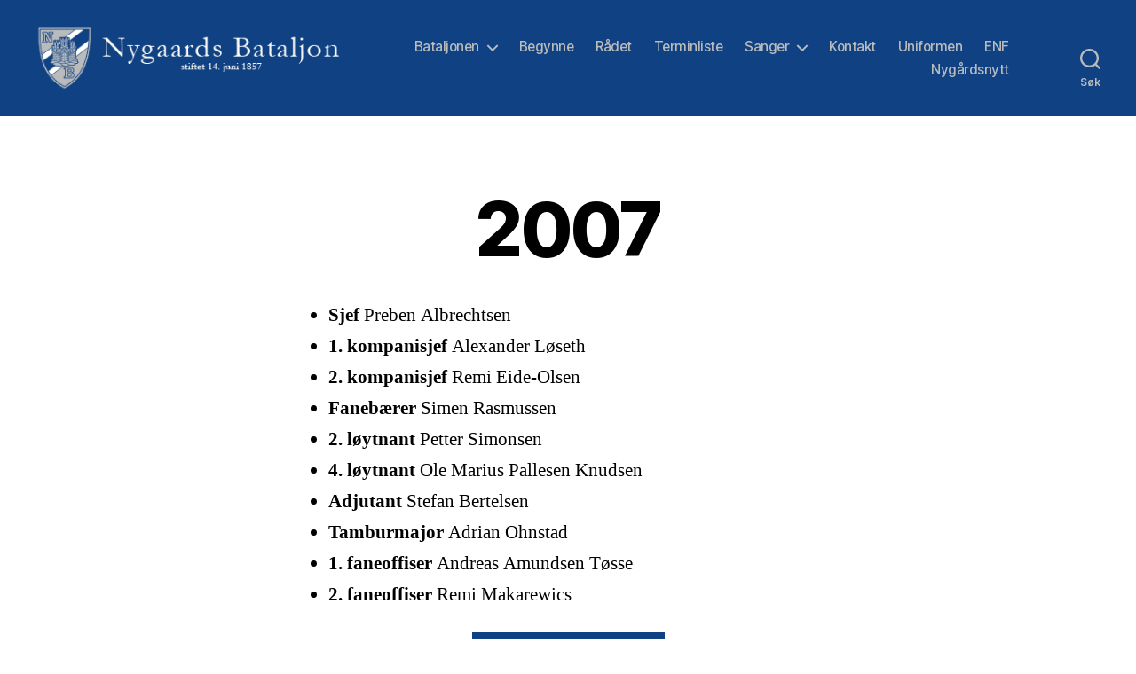

--- FILE ---
content_type: text/css
request_url: https://nygaards.no/wp-content/nygaards.css
body_size: 411
content:
body {
    background:#ffffff !important;
}

a {
    color: #104283;
    transition: all 0.3s;
}


#site-header {
    background:#104283;
}

.primary-menu > li > a {
    color:#b9bbbd !important;
    font-size: 0.85em;
}

.primary-menu > li > a:hover {
    color:#ffffff !important;
    text-decoration: none !important;
}

.icon::before {
    color:#b9bbbd !important;
}

.icon::after {
    color:#b9bbbd !important;
}

.primary-menu > li > a:hover .icon::before  {
    color:#ffffff !important;
}

.primary-menu > li > a:hover .icon::after  {
    color:#ffffff !important;
}

.primary-menu li.current-menu-item > a {
    color:#ffffff !important;
    text-decoration: none !important;
}

#site-header .toggle {
    color:#b9bbbd !important;
}

span.toggle-text {
    color:#b9bbbd !important;
}

span.toggle-text:hover {
    color:#b9bbbd !important;
    text-decoration: none !important;
}


.faux-button {
    background: #104283;
    background-color:#104283;
}

.faux-button a:hover {
    text-decoration: none !important;
}

.powered-by-wordpress {
    display:none !important;
}

.entry-categories-inner a {
    color: #104283 !important;
    transition: all 0.3s;
}

.entry-categories-inner a:hover {
    color: #104283 !important;
    text-decoration: none !important;
}

.ancestor-wrapper a {
    color:#104283;
    text-decoration: none;
}

.entry-header {
    padding-bottom: 30px !important;
}

/* raadet sideliste meny */

.subpages-page-list {
    list-style-type: none !important;
    margin: 0 !important;
    padding: 0 !important;
}

.subpages-page-list li {
    display: inline !important;
}

.raadsmeny { 
    width:90%;
    max-width: 980px;
    margin-left: auto;
    margin-right: auto;
    margin-bottom: 50px;
}